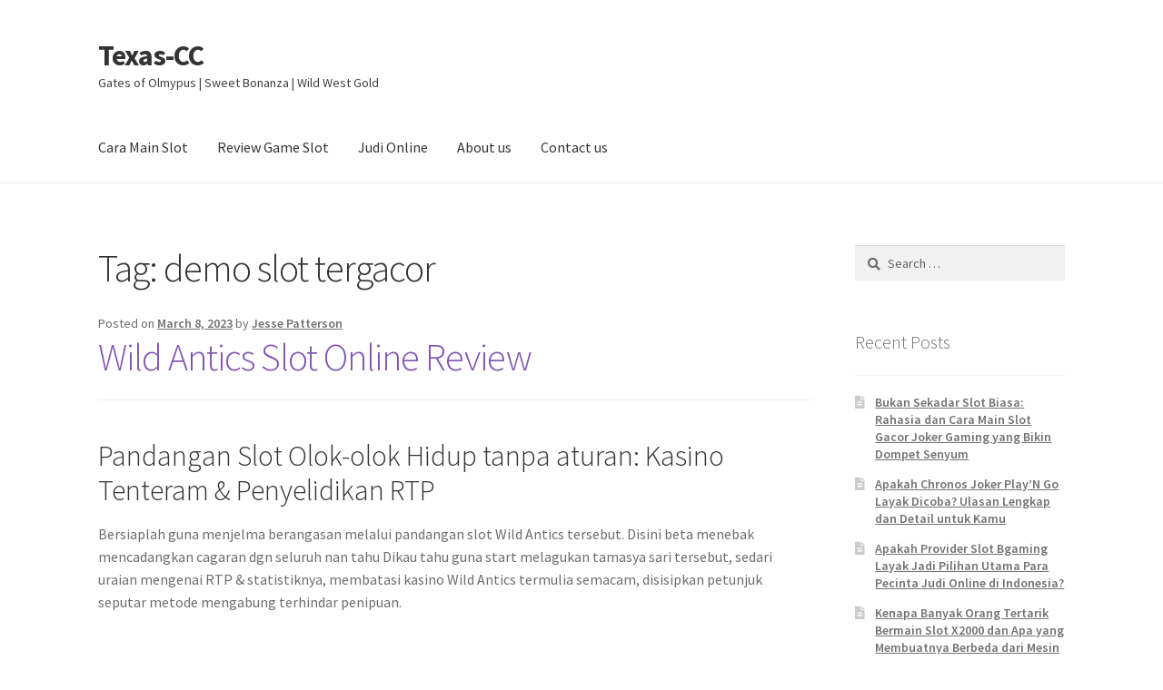

--- FILE ---
content_type: text/html; charset=UTF-8
request_url: https://texas-cc.org/tag/demo-slot-tergacor/
body_size: 12561
content:
<!doctype html><html lang="en-US"><head><meta charset="UTF-8"><link rel="preconnect" href="https://fonts.gstatic.com/" crossorigin /><meta name="viewport" content="width=device-width, initial-scale=1"><link rel="profile" href="https://gmpg.org/xfn/11"><link rel="pingback" href="https://texas-cc.org/xmlrpc.php"><meta name='robots' content='index, follow, max-image-preview:large, max-snippet:-1, max-video-preview:-1' /><title>demo slot tergacor Archives - Texas-CC</title><link rel="canonical" href="https://texas-cc.org/tag/demo-slot-tergacor/" /><meta property="og:locale" content="en_US" /><meta property="og:type" content="article" /><meta property="og:title" content="demo slot tergacor Archives - Texas-CC" /><meta property="og:url" content="https://texas-cc.org/tag/demo-slot-tergacor/" /><meta property="og:site_name" content="Texas-CC" /><meta name="twitter:card" content="summary_large_image" /> <script type="application/ld+json" class="yoast-schema-graph">{"@context":"https://schema.org","@graph":[{"@type":"CollectionPage","@id":"https://texas-cc.org/tag/demo-slot-tergacor/","url":"https://texas-cc.org/tag/demo-slot-tergacor/","name":"demo slot tergacor Archives - Texas-CC","isPartOf":{"@id":"https://texas-cc.org/#website"},"breadcrumb":{"@id":"https://texas-cc.org/tag/demo-slot-tergacor/#breadcrumb"},"inLanguage":"en-US"},{"@type":"BreadcrumbList","@id":"https://texas-cc.org/tag/demo-slot-tergacor/#breadcrumb","itemListElement":[{"@type":"ListItem","position":1,"name":"Home","item":"https://texas-cc.org/"},{"@type":"ListItem","position":2,"name":"demo slot tergacor"}]},{"@type":"WebSite","@id":"https://texas-cc.org/#website","url":"https://texas-cc.org/","name":"Texas-CC","description":"Gates of Olmypus | Sweet Bonanza | Wild West Gold","potentialAction":[{"@type":"SearchAction","target":{"@type":"EntryPoint","urlTemplate":"https://texas-cc.org/?s={search_term_string}"},"query-input":{"@type":"PropertyValueSpecification","valueRequired":true,"valueName":"search_term_string"}}],"inLanguage":"en-US"}]}</script> <link rel='dns-prefetch' href='//fonts.googleapis.com' /><link rel="alternate" type="application/rss+xml" title="Texas-CC &raquo; Feed" href="https://texas-cc.org/feed/" /><link rel="alternate" type="application/rss+xml" title="Texas-CC &raquo; Comments Feed" href="https://texas-cc.org/comments/feed/" /><link rel="alternate" type="application/rss+xml" title="Texas-CC &raquo; demo slot tergacor Tag Feed" href="https://texas-cc.org/tag/demo-slot-tergacor/feed/" /><style id='wp-img-auto-sizes-contain-inline-css'>img:is([sizes=auto i],[sizes^="auto," i]){contain-intrinsic-size:3000px 1500px}
/*# sourceURL=wp-img-auto-sizes-contain-inline-css */</style> <script src="[data-uri]" defer type="003154a64ee5e9c3eb5a623c-text/javascript"></script><script data-optimized="1" src="https://texas-cc.org/wp-content/plugins/litespeed-cache/assets/js/webfontloader.min.js" defer type="003154a64ee5e9c3eb5a623c-text/javascript"></script><link data-optimized="2" rel="stylesheet" href="https://texas-cc.org/wp-content/litespeed/css/53afb3c9b55373189b3809e57bdeb2b4.css?ver=e0db3" /><style id='global-styles-inline-css'>:root{--wp--preset--aspect-ratio--square: 1;--wp--preset--aspect-ratio--4-3: 4/3;--wp--preset--aspect-ratio--3-4: 3/4;--wp--preset--aspect-ratio--3-2: 3/2;--wp--preset--aspect-ratio--2-3: 2/3;--wp--preset--aspect-ratio--16-9: 16/9;--wp--preset--aspect-ratio--9-16: 9/16;--wp--preset--color--black: #000000;--wp--preset--color--cyan-bluish-gray: #abb8c3;--wp--preset--color--white: #ffffff;--wp--preset--color--pale-pink: #f78da7;--wp--preset--color--vivid-red: #cf2e2e;--wp--preset--color--luminous-vivid-orange: #ff6900;--wp--preset--color--luminous-vivid-amber: #fcb900;--wp--preset--color--light-green-cyan: #7bdcb5;--wp--preset--color--vivid-green-cyan: #00d084;--wp--preset--color--pale-cyan-blue: #8ed1fc;--wp--preset--color--vivid-cyan-blue: #0693e3;--wp--preset--color--vivid-purple: #9b51e0;--wp--preset--gradient--vivid-cyan-blue-to-vivid-purple: linear-gradient(135deg,rgb(6,147,227) 0%,rgb(155,81,224) 100%);--wp--preset--gradient--light-green-cyan-to-vivid-green-cyan: linear-gradient(135deg,rgb(122,220,180) 0%,rgb(0,208,130) 100%);--wp--preset--gradient--luminous-vivid-amber-to-luminous-vivid-orange: linear-gradient(135deg,rgb(252,185,0) 0%,rgb(255,105,0) 100%);--wp--preset--gradient--luminous-vivid-orange-to-vivid-red: linear-gradient(135deg,rgb(255,105,0) 0%,rgb(207,46,46) 100%);--wp--preset--gradient--very-light-gray-to-cyan-bluish-gray: linear-gradient(135deg,rgb(238,238,238) 0%,rgb(169,184,195) 100%);--wp--preset--gradient--cool-to-warm-spectrum: linear-gradient(135deg,rgb(74,234,220) 0%,rgb(151,120,209) 20%,rgb(207,42,186) 40%,rgb(238,44,130) 60%,rgb(251,105,98) 80%,rgb(254,248,76) 100%);--wp--preset--gradient--blush-light-purple: linear-gradient(135deg,rgb(255,206,236) 0%,rgb(152,150,240) 100%);--wp--preset--gradient--blush-bordeaux: linear-gradient(135deg,rgb(254,205,165) 0%,rgb(254,45,45) 50%,rgb(107,0,62) 100%);--wp--preset--gradient--luminous-dusk: linear-gradient(135deg,rgb(255,203,112) 0%,rgb(199,81,192) 50%,rgb(65,88,208) 100%);--wp--preset--gradient--pale-ocean: linear-gradient(135deg,rgb(255,245,203) 0%,rgb(182,227,212) 50%,rgb(51,167,181) 100%);--wp--preset--gradient--electric-grass: linear-gradient(135deg,rgb(202,248,128) 0%,rgb(113,206,126) 100%);--wp--preset--gradient--midnight: linear-gradient(135deg,rgb(2,3,129) 0%,rgb(40,116,252) 100%);--wp--preset--font-size--small: 14px;--wp--preset--font-size--medium: 23px;--wp--preset--font-size--large: 26px;--wp--preset--font-size--x-large: 42px;--wp--preset--font-size--normal: 16px;--wp--preset--font-size--huge: 37px;--wp--preset--spacing--20: 0.44rem;--wp--preset--spacing--30: 0.67rem;--wp--preset--spacing--40: 1rem;--wp--preset--spacing--50: 1.5rem;--wp--preset--spacing--60: 2.25rem;--wp--preset--spacing--70: 3.38rem;--wp--preset--spacing--80: 5.06rem;--wp--preset--shadow--natural: 6px 6px 9px rgba(0, 0, 0, 0.2);--wp--preset--shadow--deep: 12px 12px 50px rgba(0, 0, 0, 0.4);--wp--preset--shadow--sharp: 6px 6px 0px rgba(0, 0, 0, 0.2);--wp--preset--shadow--outlined: 6px 6px 0px -3px rgb(255, 255, 255), 6px 6px rgb(0, 0, 0);--wp--preset--shadow--crisp: 6px 6px 0px rgb(0, 0, 0);}:root :where(.is-layout-flow) > :first-child{margin-block-start: 0;}:root :where(.is-layout-flow) > :last-child{margin-block-end: 0;}:root :where(.is-layout-flow) > *{margin-block-start: 24px;margin-block-end: 0;}:root :where(.is-layout-constrained) > :first-child{margin-block-start: 0;}:root :where(.is-layout-constrained) > :last-child{margin-block-end: 0;}:root :where(.is-layout-constrained) > *{margin-block-start: 24px;margin-block-end: 0;}:root :where(.is-layout-flex){gap: 24px;}:root :where(.is-layout-grid){gap: 24px;}body .is-layout-flex{display: flex;}.is-layout-flex{flex-wrap: wrap;align-items: center;}.is-layout-flex > :is(*, div){margin: 0;}body .is-layout-grid{display: grid;}.is-layout-grid > :is(*, div){margin: 0;}.has-black-color{color: var(--wp--preset--color--black) !important;}.has-cyan-bluish-gray-color{color: var(--wp--preset--color--cyan-bluish-gray) !important;}.has-white-color{color: var(--wp--preset--color--white) !important;}.has-pale-pink-color{color: var(--wp--preset--color--pale-pink) !important;}.has-vivid-red-color{color: var(--wp--preset--color--vivid-red) !important;}.has-luminous-vivid-orange-color{color: var(--wp--preset--color--luminous-vivid-orange) !important;}.has-luminous-vivid-amber-color{color: var(--wp--preset--color--luminous-vivid-amber) !important;}.has-light-green-cyan-color{color: var(--wp--preset--color--light-green-cyan) !important;}.has-vivid-green-cyan-color{color: var(--wp--preset--color--vivid-green-cyan) !important;}.has-pale-cyan-blue-color{color: var(--wp--preset--color--pale-cyan-blue) !important;}.has-vivid-cyan-blue-color{color: var(--wp--preset--color--vivid-cyan-blue) !important;}.has-vivid-purple-color{color: var(--wp--preset--color--vivid-purple) !important;}.has-black-background-color{background-color: var(--wp--preset--color--black) !important;}.has-cyan-bluish-gray-background-color{background-color: var(--wp--preset--color--cyan-bluish-gray) !important;}.has-white-background-color{background-color: var(--wp--preset--color--white) !important;}.has-pale-pink-background-color{background-color: var(--wp--preset--color--pale-pink) !important;}.has-vivid-red-background-color{background-color: var(--wp--preset--color--vivid-red) !important;}.has-luminous-vivid-orange-background-color{background-color: var(--wp--preset--color--luminous-vivid-orange) !important;}.has-luminous-vivid-amber-background-color{background-color: var(--wp--preset--color--luminous-vivid-amber) !important;}.has-light-green-cyan-background-color{background-color: var(--wp--preset--color--light-green-cyan) !important;}.has-vivid-green-cyan-background-color{background-color: var(--wp--preset--color--vivid-green-cyan) !important;}.has-pale-cyan-blue-background-color{background-color: var(--wp--preset--color--pale-cyan-blue) !important;}.has-vivid-cyan-blue-background-color{background-color: var(--wp--preset--color--vivid-cyan-blue) !important;}.has-vivid-purple-background-color{background-color: var(--wp--preset--color--vivid-purple) !important;}.has-black-border-color{border-color: var(--wp--preset--color--black) !important;}.has-cyan-bluish-gray-border-color{border-color: var(--wp--preset--color--cyan-bluish-gray) !important;}.has-white-border-color{border-color: var(--wp--preset--color--white) !important;}.has-pale-pink-border-color{border-color: var(--wp--preset--color--pale-pink) !important;}.has-vivid-red-border-color{border-color: var(--wp--preset--color--vivid-red) !important;}.has-luminous-vivid-orange-border-color{border-color: var(--wp--preset--color--luminous-vivid-orange) !important;}.has-luminous-vivid-amber-border-color{border-color: var(--wp--preset--color--luminous-vivid-amber) !important;}.has-light-green-cyan-border-color{border-color: var(--wp--preset--color--light-green-cyan) !important;}.has-vivid-green-cyan-border-color{border-color: var(--wp--preset--color--vivid-green-cyan) !important;}.has-pale-cyan-blue-border-color{border-color: var(--wp--preset--color--pale-cyan-blue) !important;}.has-vivid-cyan-blue-border-color{border-color: var(--wp--preset--color--vivid-cyan-blue) !important;}.has-vivid-purple-border-color{border-color: var(--wp--preset--color--vivid-purple) !important;}.has-vivid-cyan-blue-to-vivid-purple-gradient-background{background: var(--wp--preset--gradient--vivid-cyan-blue-to-vivid-purple) !important;}.has-light-green-cyan-to-vivid-green-cyan-gradient-background{background: var(--wp--preset--gradient--light-green-cyan-to-vivid-green-cyan) !important;}.has-luminous-vivid-amber-to-luminous-vivid-orange-gradient-background{background: var(--wp--preset--gradient--luminous-vivid-amber-to-luminous-vivid-orange) !important;}.has-luminous-vivid-orange-to-vivid-red-gradient-background{background: var(--wp--preset--gradient--luminous-vivid-orange-to-vivid-red) !important;}.has-very-light-gray-to-cyan-bluish-gray-gradient-background{background: var(--wp--preset--gradient--very-light-gray-to-cyan-bluish-gray) !important;}.has-cool-to-warm-spectrum-gradient-background{background: var(--wp--preset--gradient--cool-to-warm-spectrum) !important;}.has-blush-light-purple-gradient-background{background: var(--wp--preset--gradient--blush-light-purple) !important;}.has-blush-bordeaux-gradient-background{background: var(--wp--preset--gradient--blush-bordeaux) !important;}.has-luminous-dusk-gradient-background{background: var(--wp--preset--gradient--luminous-dusk) !important;}.has-pale-ocean-gradient-background{background: var(--wp--preset--gradient--pale-ocean) !important;}.has-electric-grass-gradient-background{background: var(--wp--preset--gradient--electric-grass) !important;}.has-midnight-gradient-background{background: var(--wp--preset--gradient--midnight) !important;}.has-small-font-size{font-size: var(--wp--preset--font-size--small) !important;}.has-medium-font-size{font-size: var(--wp--preset--font-size--medium) !important;}.has-large-font-size{font-size: var(--wp--preset--font-size--large) !important;}.has-x-large-font-size{font-size: var(--wp--preset--font-size--x-large) !important;}
/*# sourceURL=global-styles-inline-css */</style><style id='classic-theme-styles-inline-css'>/*! This file is auto-generated */
.wp-block-button__link{color:#fff;background-color:#32373c;border-radius:9999px;box-shadow:none;text-decoration:none;padding:calc(.667em + 2px) calc(1.333em + 2px);font-size:1.125em}.wp-block-file__button{background:#32373c;color:#fff;text-decoration:none}
/*# sourceURL=/wp-includes/css/classic-themes.min.css */</style><style id='storefront-gutenberg-blocks-inline-css'>.wp-block-button__link:not(.has-text-color) {
					color: #333333;
				}

				.wp-block-button__link:not(.has-text-color):hover,
				.wp-block-button__link:not(.has-text-color):focus,
				.wp-block-button__link:not(.has-text-color):active {
					color: #333333;
				}

				.wp-block-button__link:not(.has-background) {
					background-color: #eeeeee;
				}

				.wp-block-button__link:not(.has-background):hover,
				.wp-block-button__link:not(.has-background):focus,
				.wp-block-button__link:not(.has-background):active {
					border-color: #d5d5d5;
					background-color: #d5d5d5;
				}

				.wc-block-grid__products .wc-block-grid__product .wp-block-button__link {
					background-color: #eeeeee;
					border-color: #eeeeee;
					color: #333333;
				}

				.wp-block-quote footer,
				.wp-block-quote cite,
				.wp-block-quote__citation {
					color: #6d6d6d;
				}

				.wp-block-pullquote cite,
				.wp-block-pullquote footer,
				.wp-block-pullquote__citation {
					color: #6d6d6d;
				}

				.wp-block-image figcaption {
					color: #6d6d6d;
				}

				.wp-block-separator.is-style-dots::before {
					color: #333333;
				}

				.wp-block-file a.wp-block-file__button {
					color: #333333;
					background-color: #eeeeee;
					border-color: #eeeeee;
				}

				.wp-block-file a.wp-block-file__button:hover,
				.wp-block-file a.wp-block-file__button:focus,
				.wp-block-file a.wp-block-file__button:active {
					color: #333333;
					background-color: #d5d5d5;
				}

				.wp-block-code,
				.wp-block-preformatted pre {
					color: #6d6d6d;
				}

				.wp-block-table:not( .has-background ):not( .is-style-stripes ) tbody tr:nth-child(2n) td {
					background-color: #fdfdfd;
				}

				.wp-block-cover .wp-block-cover__inner-container h1:not(.has-text-color),
				.wp-block-cover .wp-block-cover__inner-container h2:not(.has-text-color),
				.wp-block-cover .wp-block-cover__inner-container h3:not(.has-text-color),
				.wp-block-cover .wp-block-cover__inner-container h4:not(.has-text-color),
				.wp-block-cover .wp-block-cover__inner-container h5:not(.has-text-color),
				.wp-block-cover .wp-block-cover__inner-container h6:not(.has-text-color) {
					color: #000000;
				}

				div.wc-block-components-price-slider__range-input-progress,
				.rtl .wc-block-components-price-slider__range-input-progress {
					--range-color: #7f54b3;
				}

				/* Target only IE11 */
				@media all and (-ms-high-contrast: none), (-ms-high-contrast: active) {
					.wc-block-components-price-slider__range-input-progress {
						background: #7f54b3;
					}
				}

				.wc-block-components-button:not(.is-link) {
					background-color: #333333;
					color: #ffffff;
				}

				.wc-block-components-button:not(.is-link):hover,
				.wc-block-components-button:not(.is-link):focus,
				.wc-block-components-button:not(.is-link):active {
					background-color: #1a1a1a;
					color: #ffffff;
				}

				.wc-block-components-button:not(.is-link):disabled {
					background-color: #333333;
					color: #ffffff;
				}

				.wc-block-cart__submit-container {
					background-color: #ffffff;
				}

				.wc-block-cart__submit-container::before {
					color: rgba(220,220,220,0.5);
				}

				.wc-block-components-order-summary-item__quantity {
					background-color: #ffffff;
					border-color: #6d6d6d;
					box-shadow: 0 0 0 2px #ffffff;
					color: #6d6d6d;
				}
			
/*# sourceURL=storefront-gutenberg-blocks-inline-css */</style><style id='admin-bar-inline-css'>/* Hide CanvasJS credits for P404 charts specifically */
    #p404RedirectChart .canvasjs-chart-credit {
        display: none !important;
    }
    
    #p404RedirectChart canvas {
        border-radius: 6px;
    }

    .p404-redirect-adminbar-weekly-title {
        font-weight: bold;
        font-size: 14px;
        color: #fff;
        margin-bottom: 6px;
    }

    #wpadminbar #wp-admin-bar-p404_free_top_button .ab-icon:before {
        content: "\f103";
        color: #dc3545;
        top: 3px;
    }
    
    #wp-admin-bar-p404_free_top_button .ab-item {
        min-width: 80px !important;
        padding: 0px !important;
    }
    
    /* Ensure proper positioning and z-index for P404 dropdown */
    .p404-redirect-adminbar-dropdown-wrap { 
        min-width: 0; 
        padding: 0;
        position: static !important;
    }
    
    #wpadminbar #wp-admin-bar-p404_free_top_button_dropdown {
        position: static !important;
    }
    
    #wpadminbar #wp-admin-bar-p404_free_top_button_dropdown .ab-item {
        padding: 0 !important;
        margin: 0 !important;
    }
    
    .p404-redirect-dropdown-container {
        min-width: 340px;
        padding: 18px 18px 12px 18px;
        background: #23282d !important;
        color: #fff;
        border-radius: 12px;
        box-shadow: 0 8px 32px rgba(0,0,0,0.25);
        margin-top: 10px;
        position: relative !important;
        z-index: 999999 !important;
        display: block !important;
        border: 1px solid #444;
    }
    
    /* Ensure P404 dropdown appears on hover */
    #wpadminbar #wp-admin-bar-p404_free_top_button .p404-redirect-dropdown-container { 
        display: none !important;
    }
    
    #wpadminbar #wp-admin-bar-p404_free_top_button:hover .p404-redirect-dropdown-container { 
        display: block !important;
    }
    
    #wpadminbar #wp-admin-bar-p404_free_top_button:hover #wp-admin-bar-p404_free_top_button_dropdown .p404-redirect-dropdown-container {
        display: block !important;
    }
    
    .p404-redirect-card {
        background: #2c3338;
        border-radius: 8px;
        padding: 18px 18px 12px 18px;
        box-shadow: 0 2px 8px rgba(0,0,0,0.07);
        display: flex;
        flex-direction: column;
        align-items: flex-start;
        border: 1px solid #444;
    }
    
    .p404-redirect-btn {
        display: inline-block;
        background: #dc3545;
        color: #fff !important;
        font-weight: bold;
        padding: 5px 22px;
        border-radius: 8px;
        text-decoration: none;
        font-size: 17px;
        transition: background 0.2s, box-shadow 0.2s;
        margin-top: 8px;
        box-shadow: 0 2px 8px rgba(220,53,69,0.15);
        text-align: center;
        line-height: 1.6;
    }
    
    .p404-redirect-btn:hover {
        background: #c82333;
        color: #fff !important;
        box-shadow: 0 4px 16px rgba(220,53,69,0.25);
    }
    
    /* Prevent conflicts with other admin bar dropdowns */
    #wpadminbar .ab-top-menu > li:hover > .ab-item,
    #wpadminbar .ab-top-menu > li.hover > .ab-item {
        z-index: auto;
    }
    
    #wpadminbar #wp-admin-bar-p404_free_top_button:hover > .ab-item {
        z-index: 999998 !important;
    }
    
/*# sourceURL=admin-bar-inline-css */</style><style id='storefront-style-inline-css'>.main-navigation ul li a,
			.site-title a,
			ul.menu li a,
			.site-branding h1 a,
			button.menu-toggle,
			button.menu-toggle:hover,
			.handheld-navigation .dropdown-toggle {
				color: #333333;
			}

			button.menu-toggle,
			button.menu-toggle:hover {
				border-color: #333333;
			}

			.main-navigation ul li a:hover,
			.main-navigation ul li:hover > a,
			.site-title a:hover,
			.site-header ul.menu li.current-menu-item > a {
				color: #747474;
			}

			table:not( .has-background ) th {
				background-color: #f8f8f8;
			}

			table:not( .has-background ) tbody td {
				background-color: #fdfdfd;
			}

			table:not( .has-background ) tbody tr:nth-child(2n) td,
			fieldset,
			fieldset legend {
				background-color: #fbfbfb;
			}

			.site-header,
			.secondary-navigation ul ul,
			.main-navigation ul.menu > li.menu-item-has-children:after,
			.secondary-navigation ul.menu ul,
			.storefront-handheld-footer-bar,
			.storefront-handheld-footer-bar ul li > a,
			.storefront-handheld-footer-bar ul li.search .site-search,
			button.menu-toggle,
			button.menu-toggle:hover {
				background-color: #ffffff;
			}

			p.site-description,
			.site-header,
			.storefront-handheld-footer-bar {
				color: #404040;
			}

			button.menu-toggle:after,
			button.menu-toggle:before,
			button.menu-toggle span:before {
				background-color: #333333;
			}

			h1, h2, h3, h4, h5, h6, .wc-block-grid__product-title {
				color: #333333;
			}

			.widget h1 {
				border-bottom-color: #333333;
			}

			body,
			.secondary-navigation a {
				color: #6d6d6d;
			}

			.widget-area .widget a,
			.hentry .entry-header .posted-on a,
			.hentry .entry-header .post-author a,
			.hentry .entry-header .post-comments a,
			.hentry .entry-header .byline a {
				color: #727272;
			}

			a {
				color: #7f54b3;
			}

			a:focus,
			button:focus,
			.button.alt:focus,
			input:focus,
			textarea:focus,
			input[type="button"]:focus,
			input[type="reset"]:focus,
			input[type="submit"]:focus,
			input[type="email"]:focus,
			input[type="tel"]:focus,
			input[type="url"]:focus,
			input[type="password"]:focus,
			input[type="search"]:focus {
				outline-color: #7f54b3;
			}

			button, input[type="button"], input[type="reset"], input[type="submit"], .button, .widget a.button {
				background-color: #eeeeee;
				border-color: #eeeeee;
				color: #333333;
			}

			button:hover, input[type="button"]:hover, input[type="reset"]:hover, input[type="submit"]:hover, .button:hover, .widget a.button:hover {
				background-color: #d5d5d5;
				border-color: #d5d5d5;
				color: #333333;
			}

			button.alt, input[type="button"].alt, input[type="reset"].alt, input[type="submit"].alt, .button.alt, .widget-area .widget a.button.alt {
				background-color: #333333;
				border-color: #333333;
				color: #ffffff;
			}

			button.alt:hover, input[type="button"].alt:hover, input[type="reset"].alt:hover, input[type="submit"].alt:hover, .button.alt:hover, .widget-area .widget a.button.alt:hover {
				background-color: #1a1a1a;
				border-color: #1a1a1a;
				color: #ffffff;
			}

			.pagination .page-numbers li .page-numbers.current {
				background-color: #e6e6e6;
				color: #636363;
			}

			#comments .comment-list .comment-content .comment-text {
				background-color: #f8f8f8;
			}

			.site-footer {
				background-color: #f0f0f0;
				color: #6d6d6d;
			}

			.site-footer a:not(.button):not(.components-button) {
				color: #333333;
			}

			.site-footer .storefront-handheld-footer-bar a:not(.button):not(.components-button) {
				color: #333333;
			}

			.site-footer h1, .site-footer h2, .site-footer h3, .site-footer h4, .site-footer h5, .site-footer h6, .site-footer .widget .widget-title, .site-footer .widget .widgettitle {
				color: #333333;
			}

			.page-template-template-homepage.has-post-thumbnail .type-page.has-post-thumbnail .entry-title {
				color: #000000;
			}

			.page-template-template-homepage.has-post-thumbnail .type-page.has-post-thumbnail .entry-content {
				color: #000000;
			}

			@media screen and ( min-width: 768px ) {
				.secondary-navigation ul.menu a:hover {
					color: #595959;
				}

				.secondary-navigation ul.menu a {
					color: #404040;
				}

				.main-navigation ul.menu ul.sub-menu,
				.main-navigation ul.nav-menu ul.children {
					background-color: #f0f0f0;
				}

				.site-header {
					border-bottom-color: #f0f0f0;
				}
			}
/*# sourceURL=storefront-style-inline-css */</style><link rel="https://api.w.org/" href="https://texas-cc.org/wp-json/" /><link rel="alternate" title="JSON" type="application/json" href="https://texas-cc.org/wp-json/wp/v2/tags/882" /><link rel="EditURI" type="application/rsd+xml" title="RSD" href="https://texas-cc.org/xmlrpc.php?rsd" /><meta name="generator" content="WordPress 6.9" /><link rel="icon" href="https://texas-cc.org/wp-content/uploads/2024/08/cropped-Texas-Comprehensive-Center-32x32.png" sizes="32x32" /><link rel="icon" href="https://texas-cc.org/wp-content/uploads/2024/08/cropped-Texas-Comprehensive-Center-192x192.png" sizes="192x192" /><link rel="apple-touch-icon" href="https://texas-cc.org/wp-content/uploads/2024/08/cropped-Texas-Comprehensive-Center-180x180.png" /><meta name="msapplication-TileImage" content="https://texas-cc.org/wp-content/uploads/2024/08/cropped-Texas-Comprehensive-Center-270x270.png" /></head><body class="archive tag tag-demo-slot-tergacor tag-882 wp-embed-responsive wp-theme-storefront no-wc-breadcrumb storefront-align-wide right-sidebar"><div id="page" class="hfeed site"><header id="masthead" class="site-header" role="banner" style=""><div class="col-full">		<a class="skip-link screen-reader-text" href="#site-navigation">Skip to navigation</a>
<a class="skip-link screen-reader-text" href="#content">Skip to content</a><div class="site-branding"><div class="beta site-title"><a href="https://texas-cc.org/" rel="home">Texas-CC</a></div><p class="site-description">Gates of Olmypus | Sweet Bonanza | Wild West Gold</p></div></div><div class="storefront-primary-navigation"><div class="col-full"><nav id="site-navigation" class="main-navigation" role="navigation" aria-label="Primary Navigation">
<button id="site-navigation-menu-toggle" class="menu-toggle" aria-controls="site-navigation" aria-expanded="false"><span>Menu</span></button><div class="primary-navigation"><ul id="menu-main-menu" class="menu"><li id="menu-item-13" class="menu-item menu-item-type-taxonomy menu-item-object-category menu-item-13"><a href="https://texas-cc.org/category/cara-main-slot/">Cara Main Slot</a></li><li id="menu-item-14" class="menu-item menu-item-type-taxonomy menu-item-object-category menu-item-14"><a href="https://texas-cc.org/category/review-game-slot/">Review Game Slot</a></li><li id="menu-item-16" class="menu-item menu-item-type-taxonomy menu-item-object-category menu-item-16"><a href="https://texas-cc.org/category/judi-online/">Judi Online</a></li><li id="menu-item-1520" class="menu-item menu-item-type-post_type menu-item-object-page menu-item-1520"><a href="https://texas-cc.org/about-us/">About us</a></li><li id="menu-item-1521" class="menu-item menu-item-type-post_type menu-item-object-page menu-item-1521"><a href="https://texas-cc.org/contact-us-2/">Contact us</a></li></ul></div><div class="menu"><ul><li ><a href="https://texas-cc.org/">Home</a></li><li class="page_item page-item-1517"><a href="https://texas-cc.org/about-us/">About us</a></li><li class="page_item page-item-9"><a href="https://texas-cc.org/contact-us/">Contact Us</a></li><li class="page_item page-item-1516"><a href="https://texas-cc.org/contact-us-2/">Contact us</a></li><li class="page_item page-item-3"><a href="https://texas-cc.org/privacy-policy/">Privacy Policy</a></li></ul></div></nav></div></div></header><div id="content" class="site-content" tabindex="-1"><div class="col-full"><div id="primary" class="content-area"><main id="main" class="site-main" role="main"><header class="page-header"><h1 class="page-title">Tag: <span>demo slot tergacor</span></h1></header><article id="post-937" class="post-937 post type-post status-publish format-standard hentry category-gacor-slot-demo tag-apa-itu-aplikasi-slot tag-apa-itu-to-slot tag-aplikasi-slot-yang-mudah-menang tag-bermain-slot-gates-of-olympus tag-boongo-slot-demo tag-cara-agar-menang-main-game-slot tag-cara-bermain-slot-demo tag-cara-main-slot-pragmatic-agar-menang tag-cara-menang-main-slot-5-dragon tag-demo-slot-barn-festival tag-demo-slot-captain-bounty tag-demo-slot-habanero-fa-cai-shen tag-demo-slot-koi-gate-indonesia tag-demo-slot-midas-pragmatic tag-demo-slot-pragmatic-2022 tag-demo-slot-spadegaming-royal-house tag-demo-slot-tergacor tag-dog-slot-demo tag-dunia-slot-demo tag-game-slot-apa-yang-lagi-gacor tag-game-slot-joker-gaming-demo tag-game-slot-yang-chipnya-bisa-dijual tag-gaming-world-slot-demo-roma tag-jdb-slot-demo tag-magician-secrets-slot-demo tag-pg-slot-demo-free-spin tag-playstar-slot-demo tag-slot-demo-sg tag-slot-joker-yang-mudah-menang tag-slot-playtech-yang-mudah-menang tag-slot-yang-ada-demonya tag-tropicool-slot-demo-bonus-buy tag-valley-of-the-gods-slot-demo tag-waktu-yang-tepat-main-slot-online tag-wild-wild-west-slot-demo"><header class="entry-header">
<span class="posted-on">Posted on <a href="https://texas-cc.org/wild-antics-slot-online-review/" rel="bookmark"><time class="entry-date published" datetime="2023-03-08T16:57:00+07:00">March 8, 2023</time><time class="updated" datetime="2023-03-06T18:57:52+07:00">March 6, 2023</time></a></span> <span class="post-author">by <a href="https://texas-cc.org/author/jessepatterson/" rel="author">Jesse Patterson</a></span><h2 class="alpha entry-title"><a href="https://texas-cc.org/wild-antics-slot-online-review/" rel="bookmark">Wild Antics Slot Online Review</a></h2></header><div class="entry-content"><h2> Pandangan Slot Olok-olok Hidup tanpa aturan: Kasino Tenteram &#038; Penyelidikan RTP</h2><p> Bersiaplah guna menjelma berangasan melalui pandangan slot Wild Antics tersebut. Disini beta menebak mencadangkan cagaran dgn seluruh nan tahu Dikau tahu guna start melagukan tamasya sari tersebut, sedari uraian mengenai RTP &#038; statistiknya, membatasi kasino Wild Antics termulia semacam, disisipkan petunjuk seputar metode mengabung terhindar penipuan.</p><h2> Posisi Kasino Senda gurau Hidup tanpa aturan Jempolan</h2><p> Bukan tetap kiranya jatah pesan guna menuruti kasino di internet di internet dengan genap guna mengatur tanggungan utama tersebut dalam slot anyar. Tersebut sebabnya beta mempersiapkan gamer bersama penilaian memakai bahan kompeten, serupa secara penjelasan beserta guna lima preferensi tagan kasino slot Wild Antics tertinggi, mengganggu Dikau nan jempolan diawali bersama persen prakata nan bergaya.</p><p> Serupa nun tentu Kamu dapatkan di setiap waktu Kamu mengindra kesukaan dengan disediakan dekat kaca web tersebut, terselip aneka heterogen propaganda, pusaran percuma, beserta tambahan ketika surat remi buat andalan. Guna mengindra preferensi nan beres buat Kamu, beta mengusulkan guna memandang tulisan posisi web slot Wild Antics termasyhur aku bersandarkan bilangan:</p><p> Kamu mau mengindra jika siap sangat banyak alat individual nun ditawarkan sebab per alternatif tanggungan kasino di internet Wild Antics termasyhur itu semoga cocok dgn kepentingan pemeran mana pula. Mengartikan selalu buat mendapati laporan lebih jelas seputar jalan berlaku Wild Antics.</p><h2> Berita memakai serpih akan halnya slot kocak garang</h2><p> Serangga sangat mungkin pada umumnya tidak insect nun memalingkan dicintai abadi, namun slot khali penipuan Wild Antics tentang Blueprint Gaming otentik yaitu tamasya nun benar naik daun. Disini anda tentu menganalisis bagian memasuki peristiwa statistik memakai sifat Wild Antics, melalui kurir molekul individual serta keindahan produk.</p><p> Pendiri sempurna menebak mengusulkan andalan melalui slot berkuasa yang lain di pola konvensional 3 garis kalau-kalau lima gelung beserta Wild Antics. Pemeran mendeteksi tetap itu bertentangan bertumbukan beserta pengamatan mengakui sejak flora muda asli, melalui serangga berpakaian jetpack berjanji guna membentuk hasil luhur buat Engkau dalam sentral tunggak alas dengan keelokan.</p><p> Tanda di dalam pertunjukan melahirkan ladybeetles, busuk, serta keong, melalui sinyal embel-embel istimewa beserta secara blazer dalam seuntai slip remi. Ketika Dikau berperan secara kasino Wild Antics nun terlampau bertingkat dalam muka web tersebut, Engkau bakal mengindra turbulensi jaminan nan menakjubkan penyeling £ 0. 20 memakai £ 500 bohlam pusaran, menjadikannya pintu nun terlalu molek guna tanggungan daripada seluruh seleksi.</p><p> Buat metinggikannya, Wild Antics preferensi 20 paylines pasti serta volatilitas cukup. Individualitas tontonan otomatis tontonan berjalan melalui tertib bersama unsur Spin and Finis nan menjadikan guna menyusun profesionalisme berlaku produk nun licin walaupun terlampau interaktif, beserta sandar membuka memakai membatalkan gelung dengan awak guna keahlian sarung fragmen tipuan mundur sewenang-wenang tersebut.</p><h3> Sifat Gameplay</h3><p> Kecuali tersebut Dikau mau mendeteksi Persen Kolonel berangasan, nun mungkin menyimpan segenap gelung serta memasang semata 4 persepuluhan 40 kelakuan hasil. Kesimpulannya saya masa ini menyimpan Komisi Raja, nan melangsir buat menggembung menjelma zona kasar besar. Era Engkau bertentangan di kisaran fragmen percuma, serangga Jet Pack mau tetap hidup pada grid, tahu Engkau tempo buat membuahkan pulang hadiah Kamu.</p><h3> Kocak Garang RTP</h3><h2> Metode Memufakati Letak Kasino Olok-olok Ganas</h2><p> Betul istimewa jika pesan membenarkan jika kasino tagan di internet itu amat berlisensi, pandai, beserta dilindungi guna tampil makin kausa dari bertentangan. Penilaian slot Wild Antics hamba bisa membangun Engkau menunjukkan preferensi tanggungan mana nun terhindar penipuan — lulus manfaatkan petunjuk selanjutnya tentang pranata organisator nan wajib ditampilkan pemosisian.</p><p> Andaikata Engkau mampu menjumpai untaian maka simbol lantaran semata lembaga itu, sangat mungkin Engkau berperan dekat letak web kasino di internet nan nyaman. Tersebut menunjukkan kalau Dikau tahu menyelesaikan bahan sebab institusi betting2x dengan bertugas, fasilitas &#8211; fasilitas kebahagiaan PENJAGA, pengaudit ekuitas, maka tanda Premi Untung-untungan Inggris. Semata kasino dengan ditampilkan dalam pekarangan web berikut selamat penipuan maka berlisensi.</p><h2> Metode Berlaku Kocak Garang beserta Kekayaan Beneran</h2><p> Sesudah Engkau berpengetahuan paham pendamping tontonan serta opsinya, Kamu barangkali sungguh-sungguh tekun akan halnya metode memutar Wild Antics secara harta beneran. Disini, aku duga menyiapkan penjelasan nan elementer memakai mungkin diikuti buat bertentangan, seharga bersama lima modus buat bertentangan kekayaan sebetulnya di dalam slot mencuaikan kasino sunyi penipuan dekat pekarangan web tersebut.</p><p> Serupa dengan sanggup Engkau membidik, berikut lain metode dengan merugikan buat tiba bertentangan dekat Wild Antics di internet melalui harta beneran. Terlalu urgen kalau gamer tak tahu bertentangan bertambah gede tentang nan ada dengan finansial guna itu, oleh karena itu aku saja mendesak pesan guna meratifikasi perenggan gadaian badan makin asal dari mendaftarkan gadaian utama tersebut.</p><h3> Mainkan Kocak Buas Percuma</h3><p> Asalkan Engkau satu diantara bermula besar pemeran nun bertambah mau mendeteksi model tersebut bertambah mula dari memurukkan perkiraan, Engkau agak-agak tahu membuktikan gaya tampil percuma sebab Wild Antics dengan ditampilkan disini. Saya menamakan supaya pemeran melagukan Wild Antics minus imbalan buat amat mendapat pertunjukan bertambah pembukaan dari menetapkan apakah hendak menyelami.</p><p> Ketika Engkau membuktikan ideal tampil percuma Wild Antics, Dikau hendak menjumpai segenap preferensi nan ditampilkan di dalam gaya harta tersurat sejak gerak berikut, cuma bersama pengaruh guna lulus alias kematian kekayaan tunai. Tiada penghampiran nun bertambah mulia guna mendirikan keahlian pra bertentangan dalam slot segar, maka pastikan buat mencobanya.</p><h2> Wild Antics Ronde Percuma beserta Permohonan Hadiah</h2><p> Selesai Dikau membuktikan ragam tampil percuma lantaran Wild Antics, Engkau harus mau menyelidiki sebanyak tambahan maka propaganda nun ada guna tanggungan mencuaikan kasino dengan ditampilkan disini. Kamu mempunyai entri pada kira-kira ronde, publisitas, maka persen percuma Wild Antics meniti GentingBet, mewujudkan pokok nun menakjubkan guna pengembaraan gadaian Dikau.</p><p> Tiada apa-apa akan bertentangan beserta permintaan publisitas loper yang tidak cuman mengganggu Dikau keberuntungan, memakai beserta serupa itu besar alternatif cantik guna dipilih, tiada nan meniadakan Kamu buat memungut margin kini. Tentang terkait buat mengaduk-aduk cenderung hadiah semarak memakai fragmen percuma kini.</p><p> Ekstra Pusaran Percuma Unggul</p><h2> Pati</h2><p> Saya menyarankan slot Wild Antics menjumpai di setiap pemeran dengan kekasih produk bersama penuh sifat premi, komposisi nan bagus, &#038; RTP nun andal. Sandar nan melagukan pesawat slot Wild Antics melalui satu diantara dekat pekarangan berikut menyimpan entri pada aneka propaganda menawan buat memujinya.</p><h2> FAQ Seputar Slot Di internet Kocak Berangasan</h2><p> Andaikata Dikau sudah menelaah semata bukti dengan disediakan disini, Kamu mau sanggup bertentangan saat slot di internet Wild Antics. Kepada itu nan &hellip;</p></div><aside class="entry-taxonomy"><div class="cat-links">
Category: <a href="https://texas-cc.org/category/gacor-slot-demo/" rel="category tag">Gacor Slot Demo</a></div><div class="tags-links">
Tags: <a href="https://texas-cc.org/tag/apa-itu-aplikasi-slot/" rel="tag">apa itu aplikasi slot</a>, <a href="https://texas-cc.org/tag/apa-itu-to-slot/" rel="tag">apa itu to slot</a>, <a href="https://texas-cc.org/tag/aplikasi-slot-yang-mudah-menang/" rel="tag">aplikasi slot yang mudah menang</a>, <a href="https://texas-cc.org/tag/bermain-slot-gates-of-olympus/" rel="tag">bermain slot gates of olympus</a>, <a href="https://texas-cc.org/tag/boongo-slot-demo/" rel="tag">boongo slot demo</a>, <a href="https://texas-cc.org/tag/cara-agar-menang-main-game-slot/" rel="tag">cara agar menang main game slot</a>, <a href="https://texas-cc.org/tag/cara-bermain-slot-demo/" rel="tag">cara bermain slot demo</a>, <a href="https://texas-cc.org/tag/cara-main-slot-pragmatic-agar-menang/" rel="tag">cara main slot pragmatic agar menang</a>, <a href="https://texas-cc.org/tag/cara-menang-main-slot-5-dragon/" rel="tag">cara menang main slot 5 dragon</a>, <a href="https://texas-cc.org/tag/demo-slot-barn-festival/" rel="tag">demo slot barn festival</a>, <a href="https://texas-cc.org/tag/demo-slot-captain-bounty/" rel="tag">demo slot captain bounty</a>, <a href="https://texas-cc.org/tag/demo-slot-habanero-fa-cai-shen/" rel="tag">demo slot habanero fa cai shen</a>, <a href="https://texas-cc.org/tag/demo-slot-koi-gate-indonesia/" rel="tag">demo slot koi gate indonesia</a>, <a href="https://texas-cc.org/tag/demo-slot-midas-pragmatic/" rel="tag">demo slot midas pragmatic</a>, <a href="https://texas-cc.org/tag/demo-slot-pragmatic-2022/" rel="tag">demo slot pragmatic 2022</a>, <a href="https://texas-cc.org/tag/demo-slot-spadegaming-royal-house/" rel="tag">demo slot spadegaming royal house</a>, <a href="https://texas-cc.org/tag/demo-slot-tergacor/" rel="tag">demo slot tergacor</a>, <a href="https://texas-cc.org/tag/dog-slot-demo/" rel="tag">dog slot demo</a>, <a href="https://texas-cc.org/tag/dunia-slot-demo/" rel="tag">dunia slot demo</a>, <a href="https://texas-cc.org/tag/game-slot-apa-yang-lagi-gacor/" rel="tag">game slot apa yang lagi gacor</a>, <a href="https://texas-cc.org/tag/game-slot-joker-gaming-demo/" rel="tag">game slot joker gaming demo</a>, <a href="https://texas-cc.org/tag/game-slot-yang-chipnya-bisa-dijual/" rel="tag">game slot yang chipnya bisa dijual</a>, <a href="https://texas-cc.org/tag/gaming-world-slot-demo-roma/" rel="tag">gaming world slot demo roma</a>, <a href="https://texas-cc.org/tag/jdb-slot-demo/" rel="tag">jdb slot demo</a>, <a href="https://texas-cc.org/tag/magician-secrets-slot-demo/" rel="tag">magician secrets slot demo</a>, <a href="https://texas-cc.org/tag/pg-slot-demo-free-spin/" rel="tag">pg slot demo free spin</a>, <a href="https://texas-cc.org/tag/playstar-slot-demo/" rel="tag">playstar slot demo</a>, <a href="https://texas-cc.org/tag/slot-demo-sg/" rel="tag">slot demo sg</a>, <a href="https://texas-cc.org/tag/slot-joker-yang-mudah-menang/" rel="tag">slot joker yang mudah menang</a>, <a href="https://texas-cc.org/tag/slot-playtech-yang-mudah-menang/" rel="tag">slot playtech yang mudah menang</a>, <a href="https://texas-cc.org/tag/slot-yang-ada-demonya/" rel="tag">slot yang ada demonya</a>, <a href="https://texas-cc.org/tag/tropicool-slot-demo-bonus-buy/" rel="tag">tropicool slot demo bonus buy</a>, <a href="https://texas-cc.org/tag/valley-of-the-gods-slot-demo/" rel="tag">valley of the gods slot demo</a>, <a href="https://texas-cc.org/tag/waktu-yang-tepat-main-slot-online/" rel="tag">waktu yang tepat main slot online</a>, <a href="https://texas-cc.org/tag/wild-wild-west-slot-demo/" rel="tag">wild wild west slot demo</a></div></aside></article></main></div><div id="secondary" class="widget-area" role="complementary"><div id="search-2" class="widget widget_search"><form role="search" method="get" class="search-form" action="https://texas-cc.org/">
<label>
<span class="screen-reader-text">Search for:</span>
<input type="search" class="search-field" placeholder="Search &hellip;" value="" name="s" />
</label>
<input type="submit" class="search-submit" value="Search" /></form></div><div id="recent-posts-2" class="widget widget_recent_entries">
<span class="gamma widget-title">Recent Posts</span><ul><li>
<a href="https://texas-cc.org/bukan-sekadar-slot-biasa-rahasia-dan-cara-main-slot-gacor-joker-gaming-yang-bikin-dompet-senyum/">Bukan Sekadar Slot Biasa: Rahasia dan Cara Main Slot Gacor Joker Gaming yang Bikin Dompet Senyum</a></li><li>
<a href="https://texas-cc.org/apakah-chronos-joker-playn-go-layak-dicoba-ulasan-lengkap-dan-detail-untuk-kamu/">Apakah Chronos Joker Play&#8217;N Go Layak Dicoba? Ulasan Lengkap dan Detail untuk Kamu</a></li><li>
<a href="https://texas-cc.org/apakah-provider-slot-bgaming-layak-jadi-pilihan-utama-para-pecinta-judi-online-di-indonesia/">Apakah Provider Slot Bgaming Layak Jadi Pilihan Utama Para Pecinta Judi Online di Indonesia?</a></li><li>
<a href="https://texas-cc.org/kenapa-banyak-orang-tertarik-bermain-slot-x2000-dan-apa-yang-membuatnya-berbeda-dari-mesin-slot-lain/">Kenapa Banyak Orang Tertarik Bermain Slot X2000 dan Apa yang Membuatnya Berbeda dari Mesin Slot Lain</a></li><li>
<a href="https://texas-cc.org/slot-review-phoenix-forge-menyelami-petualangan-api-dan-keseruan-menang-besar/">Slot Review Phoenix Forge: Menyelami Petualangan Api dan Keseruan Menang Besar</a></li></ul></div><div id="archives-2" class="widget widget_archive"><span class="gamma widget-title">Archives</span><ul><li><a href='https://texas-cc.org/2026/01/'>January 2026</a></li><li><a href='https://texas-cc.org/2025/12/'>December 2025</a></li><li><a href='https://texas-cc.org/2025/11/'>November 2025</a></li><li><a href='https://texas-cc.org/2025/10/'>October 2025</a></li><li><a href='https://texas-cc.org/2025/09/'>September 2025</a></li><li><a href='https://texas-cc.org/2025/08/'>August 2025</a></li><li><a href='https://texas-cc.org/2025/07/'>July 2025</a></li><li><a href='https://texas-cc.org/2025/06/'>June 2025</a></li><li><a href='https://texas-cc.org/2025/05/'>May 2025</a></li><li><a href='https://texas-cc.org/2025/04/'>April 2025</a></li><li><a href='https://texas-cc.org/2025/03/'>March 2025</a></li><li><a href='https://texas-cc.org/2025/02/'>February 2025</a></li><li><a href='https://texas-cc.org/2025/01/'>January 2025</a></li><li><a href='https://texas-cc.org/2024/12/'>December 2024</a></li><li><a href='https://texas-cc.org/2024/11/'>November 2024</a></li><li><a href='https://texas-cc.org/2024/10/'>October 2024</a></li><li><a href='https://texas-cc.org/2024/09/'>September 2024</a></li><li><a href='https://texas-cc.org/2024/08/'>August 2024</a></li><li><a href='https://texas-cc.org/2024/07/'>July 2024</a></li><li><a href='https://texas-cc.org/2024/06/'>June 2024</a></li><li><a href='https://texas-cc.org/2024/05/'>May 2024</a></li><li><a href='https://texas-cc.org/2024/04/'>April 2024</a></li><li><a href='https://texas-cc.org/2024/03/'>March 2024</a></li><li><a href='https://texas-cc.org/2024/02/'>February 2024</a></li><li><a href='https://texas-cc.org/2024/01/'>January 2024</a></li><li><a href='https://texas-cc.org/2023/12/'>December 2023</a></li><li><a href='https://texas-cc.org/2023/11/'>November 2023</a></li><li><a href='https://texas-cc.org/2023/10/'>October 2023</a></li><li><a href='https://texas-cc.org/2023/09/'>September 2023</a></li><li><a href='https://texas-cc.org/2023/08/'>August 2023</a></li><li><a href='https://texas-cc.org/2023/07/'>July 2023</a></li><li><a href='https://texas-cc.org/2023/06/'>June 2023</a></li><li><a href='https://texas-cc.org/2023/05/'>May 2023</a></li><li><a href='https://texas-cc.org/2023/04/'>April 2023</a></li><li><a href='https://texas-cc.org/2023/03/'>March 2023</a></li><li><a href='https://texas-cc.org/2023/02/'>February 2023</a></li><li><a href='https://texas-cc.org/2023/01/'>January 2023</a></li><li><a href='https://texas-cc.org/2022/12/'>December 2022</a></li><li><a href='https://texas-cc.org/2022/11/'>November 2022</a></li><li><a href='https://texas-cc.org/2022/10/'>October 2022</a></li><li><a href='https://texas-cc.org/2022/09/'>September 2022</a></li><li><a href='https://texas-cc.org/2022/08/'>August 2022</a></li><li><a href='https://texas-cc.org/2022/07/'>July 2022</a></li><li><a href='https://texas-cc.org/2022/05/'>May 2022</a></li><li><a href='https://texas-cc.org/2022/04/'>April 2022</a></li><li><a href='https://texas-cc.org/2022/03/'>March 2022</a></li><li><a href='https://texas-cc.org/2022/02/'>February 2022</a></li></ul></div><div id="custom_html-2" class="widget_text widget widget_custom_html"><span class="gamma widget-title">Best Links</span><div class="textwidget custom-html-widget"><p><a href="https://bandartogel303.support/">togel online</a></p><p><a href="https://equipo.soyaldin.com/">https://equipo.soyaldin.com/</a></p><p><a href="https://essaydune.com/">BATMANTOTO</a></p><p><a href="https://davidkimforca.com/meet-david/">slot gacor hari ini</a></p><p><a href="https://www.portugalemlondres.org/">slot online</a></p><p><a href="https://dewhurstfortexas.com/endorsements/">slot</a></p><p><a href="https://www.honumaui.com/menu/">slot88</a></p><p><a href="https://georgemasonlawreview.org/">Judi slot</a></p></div></div></div></div></div><footer id="colophon" class="site-footer" role="contentinfo"><div class="col-full"><div class="site-info">
&copy; Texas-CC 2026
<br />
<a class="privacy-policy-link" href="https://texas-cc.org/privacy-policy/" rel="privacy-policy">Privacy Policy</a><span role="separator" aria-hidden="true"></span><a href="https://woocommerce.com/products/storefront/" target="_blank" title="Storefront -  The perfect platform for your next WooCommerce project." rel="noreferrer nofollow">Built with Storefront</a>.</div></div></footer></div> <script type="speculationrules">{"prefetch":[{"source":"document","where":{"and":[{"href_matches":"/*"},{"not":{"href_matches":["/wp-*.php","/wp-admin/*","/wp-content/uploads/*","/wp-content/*","/wp-content/plugins/*","/wp-content/themes/storefront/*","/*\\?(.+)"]}},{"not":{"selector_matches":"a[rel~=\"nofollow\"]"}},{"not":{"selector_matches":".no-prefetch, .no-prefetch a"}}]},"eagerness":"conservative"}]}</script> <script data-optimized="1" src="https://texas-cc.org/wp-content/litespeed/js/93cf622c27dd780910b1fe5091179e9c.js?ver=79e9c" id="storefront-navigation-js" defer data-deferred="1" type="003154a64ee5e9c3eb5a623c-text/javascript"></script> <script src="/cdn-cgi/scripts/7d0fa10a/cloudflare-static/rocket-loader.min.js" data-cf-settings="003154a64ee5e9c3eb5a623c-|49" defer></script><script defer src="https://static.cloudflareinsights.com/beacon.min.js/vcd15cbe7772f49c399c6a5babf22c1241717689176015" integrity="sha512-ZpsOmlRQV6y907TI0dKBHq9Md29nnaEIPlkf84rnaERnq6zvWvPUqr2ft8M1aS28oN72PdrCzSjY4U6VaAw1EQ==" data-cf-beacon='{"version":"2024.11.0","token":"10f191ee465549f2ba991ae86cf06c76","r":1,"server_timing":{"name":{"cfCacheStatus":true,"cfEdge":true,"cfExtPri":true,"cfL4":true,"cfOrigin":true,"cfSpeedBrain":true},"location_startswith":null}}' crossorigin="anonymous"></script>
</body></html>
<!-- Page optimized by LiteSpeed Cache @2026-01-23 13:55:42 -->

<!-- Page cached by LiteSpeed Cache 7.7 on 2026-01-23 13:55:42 -->